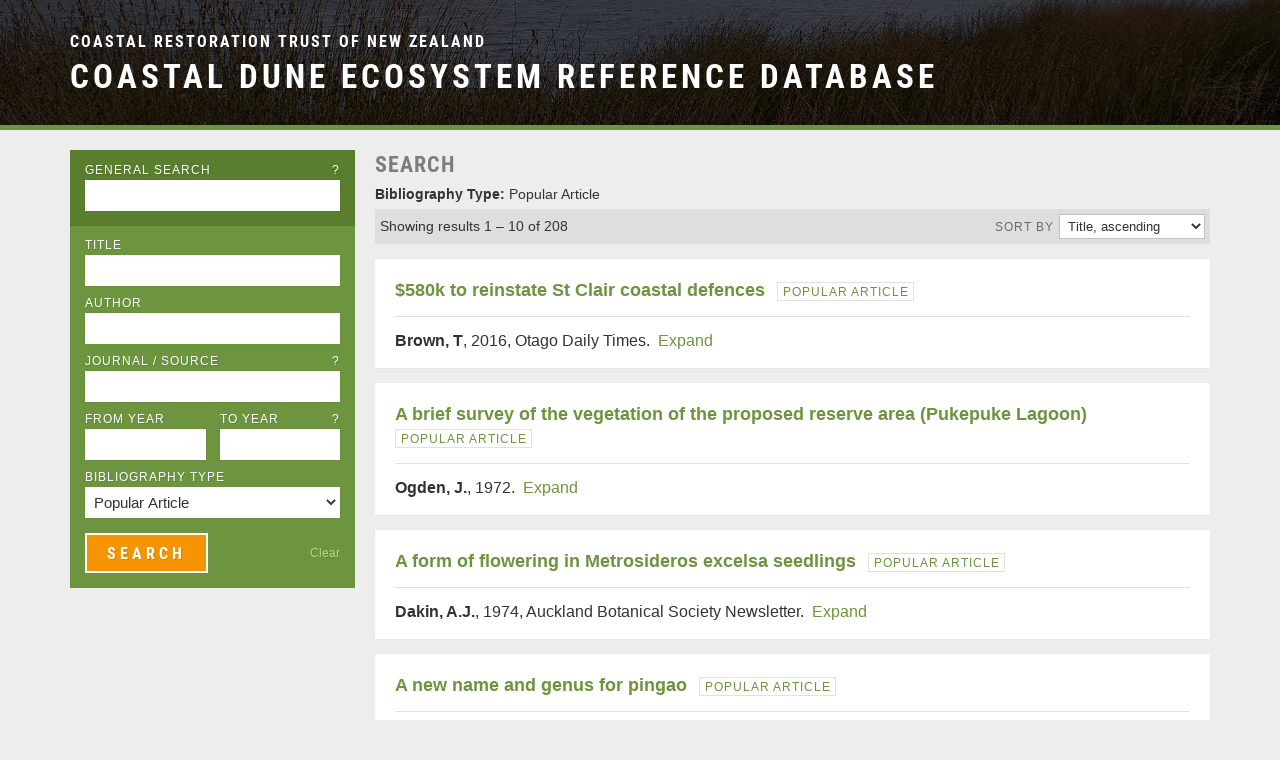

--- FILE ---
content_type: text/html; charset=utf-8
request_url: https://ref.coastalrestorationtrust.org.nz/search/?sort=title&type=article
body_size: 3270
content:
<!doctype html><!--[if IE 8]><html class=lt-ie9> <![endif]-->
<!--[if IE 9]><html class=lt-ie10> <![endif]-->
<!--[if gt IE 9]><!--><html> <!--<![endif]--><link rel=canonical href=https://ref.coastalrestorationtrust.org.nz/search/><meta charset=utf-8><meta http-equiv=X-UA-Compatible content="IE=edge"><meta name=viewport content="width=device-width, initial-scale=1"><title>Bibliography Type: Popular Article • Search • Coastal Dune Ecosystem Reference Database</title><!--[if lt IE 9]><script src=js/vendor/html5shiv-printshiv.js></script><script src=https://css3-mediaqueries-js.googlecode.com/svn/trunk/css3-mediaqueries.js></script><![endif]--><link rel=stylesheet href=/site/assets/pwpc/pwpc-b00c5587ab51de2046d841e34302edab7ba77a48.css><script src=https://ajax.googleapis.com/ajax/libs/jquery/1.11.0/jquery.min.js></script><script>window.jQuery || document.write('<scr' + 'ipt src="/site/templates/js/vendor/jquery-1.11.0.min.js?NoMinify"></scr' + 'ipt>')</script><script>
	  (function(i,s,o,g,r,a,m){i['GoogleAnalyticsObject']=r;i[r]=i[r]||function(){
	  (i[r].q=i[r].q||[]).push(arguments)},i[r].l=1*new Date();a=s.createElement(o),
	  m=s.getElementsByTagName(o)[0];a.async=1;a.src=g;m.parentNode.insertBefore(a,m)
	  })(window,document,'script','//www.google-analytics.com/analytics.js','ga');
	  ga('create', 'UA-62496130-1', 'auto');
	  ga('send', 'pageview');
	</script><script async src="https://www.googletagmanager.com/gtag/js?id=G-5EMHFZS09X"></script><script>
		window.dataLayer = window.dataLayer || [];
		function gtag(){dataLayer.push(arguments);}
		gtag('js', new Date());

		gtag('config', 'G-5EMHFZS09X');
	</script><script src=/site/assets/pwpc/pwpc-2d991668f4dcc6ebe63368e04833c677e388d71f.js></script><div class=wrap><div class=header-bar><header class=container><h3><a href=/>Coastal Restoration Trust of New Zealand</a></h3><h2><a href=/>Coastal Dune Ecosystem Reference Database</a></h2></header></div><div class="col-wrap container clearfix"><div class=side-col><div class=search-box><form id=reference-search method=get action=/search/><div class="form-row general-search clearfix"><label for=general-search>General Search <span class=info title="Search across all searchable fields">?</span></label> <input type=text id=general-search name=general_search value=""></div><div class="form-row title-search clearfix"><label for=title>Title</label> <input type=text id=title name=title value=""></div><div class="form-row author-search clearfix"><label for=author>Author</label> <input type=text id=author name=author value=""></div><div class="form-row source-search clearfix"><label for=source>Journal / Source <span class=info title="Journal, Conference Proceedings, etc.">?</span></label> <input type=text id=source name=source value=""></div><div class="form-row year-search clearfix"><div><label for=from-year>From Year</label> <input type=text id=from-year name=from_year value=""></div><div><label for=to-year>To Year <span class=info title="Limit results by year of publication">?</span></label> <input type=text id=to-year name=to_year value=""></div></div><div class="form-row type-search clearfix"><label for=type>Bibliography Type</label> <select id=type name=type><option value="">Any<option selected value=article>Popular Article<option value=book>Book<option value=bulletin>Bulletin<option value=conference-paper>Conference Paper<option value=doc-publication>DOC Publication<option value=factsheet>Factsheet<option value=handbook-manual>Handbook/Manual<option value=newsletter>Newsletter<option value=paper>Journal Paper<option value=plan>Plan<option value=technical-report>Technical Report<option value=thesis>Thesis<option value=webpage>Webpage<option value=other-publication>Other Publication<option value=unspecified>Unspecified</select></div><div class=submit-row><input type=submit class=button id=search_submit value=Search> <a class=clear-search href=javascript:void(0)>Clear</a></div></form></div></div><div class=main-col><h1 class=search-head>Search</h1><ul class=search-summary><li><strong>Bibliography Type:</strong> Popular Article</ul><div class=results-bar><h2>Showing results 1 – 10 of 208</h2><div class=sort-control><label for=sort>Sort by</label><select id=sort onchange='sortOrder(this.value, "&amp;type=article")'><option selected value=title>Title, ascending<option value=-title>Title, descending<option value=author>Author, ascending<option value=-author>Author, descending<option value=year>Year, ascending<option value=-year>Year, descending</select></div></div><article class="record record-summary"><h2><span class=document-title><a title='Document details/permalink' href=/documents/580k-to-reinstate-st-clair-coastal-defences/>$580k to reinstate St Clair coastal defences</a></span><span class=bibliography-type><a title='List all documents of this type' href='/search/?&type=article'>Popular Article</a></span></h2><div class=document-summary><p><b>Brown, T</b>, 2016, Otago Daily Times.&nbsp; <a class=ajax-load data-href=/documents/580k-to-reinstate-st-clair-coastal-defences/ data-title='$580k to reinstate St Clair coastal defences' href=javascript:void(0)>Expand</a></div><div class=document-details></div></article><article class="record record-summary"><h2><span class=document-title><a title='Document details/permalink' href=/documents/a-brief-survey-of-the-vegetation-of-the-proposed-reserve-area-pukepuke-lagoon/>A brief survey of the vegetation of the proposed reserve area (Pukepuke Lagoon)</a></span><span class=bibliography-type><a title='List all documents of this type' href='/search/?&type=article'>Popular Article</a></span></h2><div class=document-summary><p><b>Ogden, J.</b>, 1972.&nbsp; <a class=ajax-load data-href=/documents/a-brief-survey-of-the-vegetation-of-the-proposed-reserve-area-pukepuke-lagoon/ data-title='A brief survey of the vegetation of the proposed reserve area (Pukepuke Lagoon)' href=javascript:void(0)>Expand</a></div><div class=document-details></div></article><article class="record record-summary"><h2><span class=document-title><a title='Document details/permalink' href=/documents/a-form-of-flowering-in-metrosideros-excelsa-seedlings/>A form of flowering in Metrosideros excelsa seedlings</a></span><span class=bibliography-type><a title='List all documents of this type' href='/search/?&type=article'>Popular Article</a></span></h2><div class=document-summary><p><b>Dakin, A.J.</b>, 1974, Auckland Botanical Society Newsletter.&nbsp; <a class=ajax-load data-href=/documents/a-form-of-flowering-in-metrosideros-excelsa-seedlings/ data-title='A form of flowering in Metrosideros excelsa seedlings' href=javascript:void(0)>Expand</a></div><div class=document-details></div></article><article class="record record-summary"><h2><span class=document-title><a title='Document details/permalink' href=/documents/a-new-name-and-genus-for-pingao/>A new name and genus for pingao</a></span><span class=bibliography-type><a title='List all documents of this type' href='/search/?&type=article'>Popular Article</a></span></h2><div class=document-summary><p><b>Trilepidea</b>, 2010, Trilepidea No. 77: April 2010.&nbsp; <a class=ajax-load data-href=/documents/a-new-name-and-genus-for-pingao/ data-title='A new name and genus for pingao' href=javascript:void(0)>Expand</a></div><div class=document-details></div></article><article class="record record-summary"><h2><span class=document-title><a title='Document details/permalink' href=/documents/a-note-on-the-pathological-morphology-of-cintractia-spinificis-ludw-mcalp/>A note on the pathological morphology of Cintractia spinificis (Ludw.) Mcalp</a></span><span class=bibliography-type><a title='List all documents of this type' href='/search/?&type=article'>Popular Article</a></span></h2><div class=document-summary><p><b>Osborn, T.G.B.</b>, 1921, Transactions of the Royal Society of South Australia.&nbsp; <a class=ajax-load data-href=/documents/a-note-on-the-pathological-morphology-of-cintractia-spinificis-ludw-mcalp/ data-title='A note on the pathological morphology of Cintractia spinificis (Ludw.) Mcalp' href=javascript:void(0)>Expand</a></div><div class=document-details></div></article><article class="record record-summary"><h2><span class=document-title><a title='Document details/permalink' href=/documents/a-survey-of-benthic-invertebrates-from-the-freshwater-valley-stewart-island/>A survey of Benthic Invertebrates from the Freshwater Valley, Stewart Island</a></span><span class=bibliography-type><a title='List all documents of this type' href='/search/?&type=article'>Popular Article</a></span></h2><div class=document-summary><p><b>Cowie, B.; Conner, A.J.; Conner, L.N.</b>, 1978, Mauri Ora.&nbsp; <a class=ajax-load data-href=/documents/a-survey-of-benthic-invertebrates-from-the-freshwater-valley-stewart-island/ data-title='A survey of Benthic Invertebrates from the Freshwater Valley, Stewart Island' href=javascript:void(0)>Expand</a></div><div class=document-details></div></article><article class="record record-summary"><h2><span class=document-title><a title='Document details/permalink' href=/documents/abel-tasman-national-park/>Abel Tasman National Park</a></span><span class=bibliography-type><a title='List all documents of this type' href='/search/?&type=article'>Popular Article</a></span></h2><div class=document-summary><p><b>Searell, P.</b>, 1975, New Zealand Natural Heritage.&nbsp; <a class=ajax-load data-href=/documents/abel-tasman-national-park/ data-title='Abel Tasman National Park' href=javascript:void(0)>Expand</a></div><div class=document-details></div></article><article class="record record-summary"><h2><span class=document-title><a title='Document details/permalink' href=/documents/accessways-on-coastal-sand-dunes/>Accessways - on coastal sand dunes</a></span><span class=bibliography-type><a title='List all documents of this type' href='/search/?&type=article'>Popular Article</a></span></h2><div class=document-summary><p><b>Bergin, D.; Bergin, M.</b>, 2014, Dune Restoration Trust of New Zealand Technical Handbook.&nbsp; <a class=ajax-load data-href=/documents/accessways-on-coastal-sand-dunes/ data-title='Accessways - on coastal sand dunes' href=javascript:void(0)>Expand</a></div><div class=document-details></div></article><article class="record record-summary"><h2><span class=document-title><a title='Document details/permalink' href=/documents/alien-dune-plants-reshape-our-beaches/>Alien dune plants reshape our beaches</a></span><span class=bibliography-type><a title='List all documents of this type' href='/search/?&type=article'>Popular Article</a></span></h2><div class=document-summary><p><b>Bell, A.</b>, 1988, Ecos.&nbsp; <a class=ajax-load data-href=/documents/alien-dune-plants-reshape-our-beaches/ data-title='Alien dune plants reshape our beaches' href=javascript:void(0)>Expand</a></div><div class=document-details></div></article><article class="record record-summary"><h2><span class=document-title><a title='Document details/permalink' href=/documents/another-inland-site-for-carex-pumila/>Another inland site for Carex pumila</a></span><span class=bibliography-type><a title='List all documents of this type' href='/search/?&type=article'>Popular Article</a></span></h2><div class=document-summary><p><b>Ogle, C.C.</b>, 1992.&nbsp; <a class=ajax-load data-href=/documents/another-inland-site-for-carex-pumila/ data-title='Another inland site for Carex pumila' href=javascript:void(0)>Expand</a></div><div class=document-details></div></article><ul class=MarkupPagerNav role=navigation aria-label='Pagination links'><li aria-label='Page 1, current page' class='MarkupPagerNavOn MarkupPagerNavFirst MarkupPagerNavFirstNum' aria-current=true><a href='/search/?sort=title&amp;type=article'><span>1</span></a><li aria-label='Page 2'><a href='/search/page2?sort=title&amp;type=article'><span>2</span></a><li aria-label='Page 3'><a href='/search/page3?sort=title&amp;type=article'><span>3</span></a><li aria-label='Page 4'><a href='/search/page4?sort=title&amp;type=article'><span>4</span></a><li aria-label='Page 5'><a href='/search/page5?sort=title&amp;type=article'><span>5</span></a><li aria-label='Page 6'><a href='/search/page6?sort=title&amp;type=article'><span>6</span></a><li aria-label='Page 7'><a href='/search/page7?sort=title&amp;type=article'><span>7</span></a><li aria-label='Page 8'><a href='/search/page8?sort=title&amp;type=article'><span>8</span></a><li aria-label='Page 9'><a href='/search/page9?sort=title&amp;type=article'><span>9</span></a><li aria-label='Page 10'><a href='/search/page10?sort=title&amp;type=article'><span>10</span></a><li aria-label='' class='MarkupPagerNavSeparator'>&hellip;<li aria-label='Page 21, last page' class=MarkupPagerNavLastNum><a href='/search/page21?sort=title&amp;type=article'><span>21</span></a><li aria-label='Next page' class='MarkupPagerNavNext MarkupPagerNavLast'><a href='/search/page2?sort=title&amp;type=article'><span>Next</span></a></ul></div></div><div class=push></div></div><div class=footer-bar><footer class="container clearfix"><ul><li><a href=/about/>About</a><li><a href=/disclaimer/>Disclaimer</a></ul><a class=donate-button href=https://givealittle.co.nz/org/coastal-restoration-trust target=_blank> <img class=retina src=/site/templates/images/givealittle-button.png width=180 height=102> </a> <a class=dt-logo href=http://www.coastalrestorationtrust.org.nz/> <img class=retina src=/site/templates/images/crt-logo-footer.png alt="Dune Restoration Trust of New Zealand" width=245 height=62> </a><p class=credit>© 2026 &nbsp;•&nbsp; <a href=https://sallis.nz/ target=_blank>Website by RS.</a></p></footer></div>

--- FILE ---
content_type: text/css
request_url: https://ref.coastalrestorationtrust.org.nz/site/assets/pwpc/pwpc-b00c5587ab51de2046d841e34302edab7ba77a48.css
body_size: 4021
content:
article,aside,details,figcaption,figure,footer,header,hgroup,main,nav,section,summary{display:block}audio,canvas,video{display:inline-block;*display:inline;*zoom:1}audio:not([controls]){display:none;height:0}[hidden]{display:none}button,input,optgroup,select,textarea{margin:0;font:inherit;color:inherit}abbr[title]{border-bottom:1px dotted}dfn{font-style:italic}hr{-moz-box-sizing:content-box;-webkit-box-sizing:content-box;box-sizing:content-box;height:0}sub,sup{font-size:75%;line-height:0;position:relative;vertical-align:baseline}sup{top:-0.5em}sub{bottom:-0.25em}nav ul,nav ol{list-style:none;list-style-image:none}img{-ms-interpolation-mode:bicubic}svg:not(:root){overflow:hidden}fieldset{border:1px solid #c0c0c0}legend{white-space:normal}button,input,select,textarea{vertical-align:baseline}button{overflow:visible;-webkit-appearance:none}button,select{text-transform:none;-webkit-border-radius:0}button,html input[type="button"],input[type="reset"],input[type="submit"]{-webkit-appearance:button;cursor:pointer}button[disabled],html input[disabled]{cursor:default}input{line-height:normal;-webkit-appearance:none;-webkit-border-radius:0}input[type="search"]{-webkit-box-sizing:content-box;-moz-box-sizing:content-box;box-sizing:content-box;-webkit-appearance:textfield}input[type="search"]::-webkit-search-cancel-button,input[type="search"]::-webkit-search-decoration{-webkit-appearance:none}input[type="number"]::-webkit-inner-spin-button,input[type="number"]::-webkit-outer-spin-button{height:auto}input::-moz-focus-inner{border:0;padding:0}optgroup{font-weight:bold}textarea{overflow:auto;vertical-align:top;-webkit-appearance:none;-webkit-border-radius:0}table{border-collapse:collapse;border-spacing:0}*{margin:0;padding:0;border:0;outline:0;font-size:100%;background:transparent;-moz-box-sizing:border-box;-webkit-box-sizing:border-box;box-sizing:border-box;-webkit-text-size-adjust:none}*:before,*:after{-moz-box-sizing:border-box;-webkit-box-sizing:border-box;box-sizing:border-box}html,button,input,select,textarea{color:#222}::-moz-selection{background:rgba(209,244,165,0.99);text-shadow:none}::selection{background:#b3d4fc;background:rgba(209,244,165,0.99);text-shadow:none}hr{display:block;height:1px;border-top:1px solid #ccc;margin:1em 0}img{vertical-align:middle}textarea{resize:vertical}span.skype_pnh_container{display:none!important}span.skype_pnh_print_container{display:inline!important}.ir{border:0;overflow:hidden;*text-indent:-9999px}.ir:before{content:"";display:block;width:0;height:150%}.hidden{display:none!important;visibility:hidden}.invisible{visibility:hidden}.clearfix:before,.clearfix:after{content:" ";display:table}.clearfix:after{clear:both}.clearfix{*zoom:1}@media print{*{background:transparent!important;color:#000!important;box-shadow:none!important;text-shadow:none!important}.ir a:after,a[href^="javascript:"]:after,a[href^="#"]:after{content:""}pre,blockquote{border:1px solid #999;page-break-inside:avoid}thead{display:table-header-group}tr,img{page-break-inside:avoid}img{max-width:100%!important}@page{margin:0.5cm}p,h2,h3{orphans:3;widows:3}h2,h3{page-break-after:avoid}select{background:#fff!important}.table td,.table th{background-color:#fff!important}.table{border-collapse:collapse!important}.table-bordered th,.table-bordered td{border:1px solid #ddd!important}}@font-face{font-family:'RobotoCondensed';src:url(../../templates/css/fonts/RobotoCondensed-Regular_gdi.eot);src:url(../../templates/css/fonts/RobotoCondensed-Regular_gdi.eot?#iefix) format('embedded-opentype'),url(../../templates/css/fonts/RobotoCondensed-Regular_gdi.woff) format('woff'),url(../../templates/css/fonts/RobotoCondensed-Regular_gdi.ttf) format('truetype');font-weight:normal;font-style:normal;font-stretch:normal;unicode-range:U+000D-25CA}@font-face{font-family:'RobotoCondensed';src:url(../../templates/css/fonts/RobotoCondensed-Bold_gdi.eot);src:url(../../templates/css/fonts/RobotoCondensed-Bold_gdi.eot?#iefix) format('embedded-opentype'),url(../../templates/css/fonts/RobotoCondensed-Bold_gdi.woff) format('woff'),url(../../templates/css/fonts/RobotoCondensed-Bold_gdi.ttf) format('truetype');font-weight:bold;font-style:normal;font-stretch:normal;unicode-range:U+000D-25CA}#powerTip{font-size:12px;line-height:14px;cursor:default;background-color:#000;background-color:rgba(0,0,0,1);border-radius:6px;color:#fff;display:none;padding:7px 8px 6px 8px;position:absolute;white-space:nowrap;z-index:2147483647}#powerTip:before{content:"";position:absolute}#powerTip.n:before,#powerTip.s:before{border-right:5px solid transparent;border-left:5px solid transparent;left:50%;margin-left:-5px}#powerTip.e:before,#powerTip.w:before{border-bottom:5px solid transparent;border-top:5px solid transparent;margin-top:-5px;top:50%}#powerTip.n:before{border-top:10px solid #000;border-top:10px solid rgba(0,0,0,1);bottom:-10px}#powerTip.e:before{border-right:10px solid #000;border-right:10px solid rgba(0,0,0,1);left:-10px}#powerTip.s:before{border-bottom:10px solid #000;border-bottom:10px solid rgba(0,0,0,1);top:-10px}#powerTip.w:before{border-left:10px solid #000;border-left:10px solid rgba(0,0,0,1);right:-10px}#powerTip.ne:before,#powerTip.se:before{border-right:10px solid transparent;border-left:0;left:10px}#powerTip.nw:before,#powerTip.sw:before{border-left:10px solid transparent;border-right:0;right:10px}#powerTip.ne:before,#powerTip.nw:before{border-top:10px solid #000;border-top:10px solid rgba(0,0,0,1);bottom:-10px}#powerTip.se:before,#powerTip.sw:before{border-bottom:10px solid #000;border-bottom:10px solid rgba(0,0,0,1);top:-10px}#powerTip.nw-alt:before,#powerTip.ne-alt:before,#powerTip.sw-alt:before,#powerTip.se-alt:before{border-top:10px solid #000;border-top:10px solid rgba(0,0,0,1);bottom:-10px;border-left:5px solid transparent;border-right:5px solid transparent;left:10px}#powerTip.ne-alt:before{left:auto;right:10px}#powerTip.sw-alt:before,#powerTip.se-alt:before{border-top:none;border-bottom:10px solid #000;border-bottom:10px solid rgba(0,0,0,1);bottom:auto;top:-10px}#powerTip.se-alt:before{left:auto;right:10px}body{font-family:Arial,Helvetica,sans-serif;font-size:16px;line-height:22px;color:#333;background:#ededed}a{color:#6d953f;text-decoration:none}.main-col a:hover{color:#5e892d;text-decoration:underline}.container{width:1140px;margin:0 auto}.col-wrap{padding-bottom:100px}.side-col{width:25%;float:left;padding-top:20px}.main-col{width:75%;float:right;padding-top:20px;padding-left:20px}.panel{box-shadow:0 0 1px rgba(0,0,0,0.1)}.panel-text{background:#fff;padding:24px 26px 36px 26px}.text p{padding-bottom:18px}.text h1,.text h2,.text h3,.text h4,.text h5,.text h6{color:#949494;word-wrap:break-word}.text h1.page-title{font-size:28px;line-height:34px;padding-bottom:12px;border-bottom:1px solid #e1e1e1;margin-bottom:23px}.text h1,.text h2{font-size:24px;line-height:29px;padding:21px 0 17px 0}.text h1:first-child,.text h2:first-child{padding-top:0}.text h1+h1,.text h1+h2,.text h2+h3,.text h3+h4{padding-top:0}.text h3{font-size:21px;line-height:25px;padding:22px 0 18px 0}.text h4{font-size:18px;line-height:22px;padding:22px 0 19px 0}.text h5{font-size:16px;line-height:19px;text-transform:uppercase;letter-spacing:1px;padding:24px 0 19px 0}.text h6{font-size:16px;line-height:19px;padding:24px 0 19px 0}.text ul{padding:0 0 18px 20px;list-style-type:none;margin-top:-9px}.text>ul{padding-bottom:27px}.text ul ul{padding:9px 0 0 7px}.text ul li{padding:9px 0 0 20px;position:relative}.text ul li:before{content:"•";position:absolute;left:7px;top:10px;color:#94ba68}.text ol{padding:0 0 9px 40px;margin-top:-9px}.text ol li{padding:9px 0 0 0}.button{font-family:"RobotoCondensed",Arial,Helvetica,sans-serif;font-weight:bold;text-align:center;text-transform:uppercase;letter-spacing:1px;color:#fff;text-shadow:1px 1px 0 rgba(0,0,0,0.1);display:inline-block;padding:9px 10px 8px 10px;background-color:#f39400;font-size:16px;line-height:19px}.button:hover,.button:focus{background-color:#e58b00}label{font-size:12px;line-height:14px;text-transform:uppercase;letter-spacing:1px}select,textarea,input[type="text"],input[type="password"],input[type="datetime"],input[type="datetime-local"],input[type="date"],input[type="month"],input[type="time"],input[type="week"],input[type="number"],input[type="email"],input[type="url"],input[type="search"],input[type="tel"],input[type="color"],.uneditable-input{font-size:15px;line-height:31px;height:31px;padding:0 8px;background-color:#fff;color:#333;border:1px solid #c2c2c2}textarea:focus,input[type="text"]:focus,input[type="password"]:focus,input[type="datetime"]:focus,input[type="datetime-local"]:focus,input[type="date"]:focus,input[type="month"]:focus,input[type="time"]:focus,input[type="week"]:focus,input[type="number"]:focus,input[type="email"]:focus,input[type="url"]:focus,input[type="search"]:focus,input[type="tel"]:focus,input[type="color"]:focus,.uneditable-input:focus{border:1px solid #38abc1;box-shadow:none}select{padding:0 8px 0 4px}textarea{}.header-bar{background-image:url(/site/templates/images/banner-pic.jpg);background-size:cover;background-position:center center;background-color:#434343;border-bottom:5px solid #6d953f;-ms-behavior:url(/site/templates/css/backgroundsize.min.htc)}header{padding:32px 0 28px 0}header h3,header h2{font-family:"RobotoCondensed",Arial,Helvetica,sans-serif;font-weight:bold;text-transform:uppercase;color:#fff;text-shadow:1px 1px 0 rgba(0,0,0,0.1)}header h3{font-size:16px;line-height:19px;letter-spacing:2px;padding-bottom:6px}header h2{font-size:33px;line-height:40px;letter-spacing:4px}header h3 a,header h2 a{color:#fff}.search-box{background-color:#6d953f;padding:10px 15px 15px 15px;box-shadow:inset 0 0 1px rgba(0,0,0,0.2);overflow:auto}.form-row{padding-top:10px}.general-search{margin:-10px -15px 2px -15px;padding:13px 15px 15px 15px;background-color:#597e2d;box-shadow:inset 0 0 1px rgba(0,0,0,0.2)}.search-box label{color:#fff;text-shadow:1px 1px 0 rgba(0,0,0,0.1);display:block;padding-bottom:3px}.search-box label.labelfocus{color:#ffe1a2;text-shadow:1px 1px 0 rgba(0,0,0,0.15)}.search-box label span{float:right;cursor:pointer;color:#fff!important}.search-box input[type="text"],.search-box select{width:100%;border:1px solid #fff;box-shadow:0 0 1px rgba(0,0,0,0.2)}.search-box input[type="text"]:focus,.search-box select:focus{border:1px solid #f39500}.year-search{margin:0 -7px}.year-search>div{width:50%;float:left;padding:0 7px}.submit-row{margin-top:15px}#search_submit{box-sizing:content-box;letter-spacing:4px;padding:9px 20px 8px 20px;border:2px solid #fff;display:block;float:left;box-shadow:inset 0 0 1px rgba(0,0,0,0.1)}.clear-search{float:right;font-size:12px;line-height:15px;color:#b0dc7d;text-shadow:1px 1px 0 rgba(0,0,0,0.1);display:block;margin-top:13px}.clear-search:hover,.clear-search:focus{color:#d5f4b1}h1.search-head{font-family:"RobotoCondensed",Arial,Helvetica,sans-serif;font-size:22px;line-height:26px;text-transform:uppercase;letter-spacing:1px;color:#7d7d7d;text-shadow:1px 1px 0 rgba(255,255,255,0.3);padding:2px 0 6px 0}ul.search-summary{list-style-type:none;font-size:14px;line-height:20px;margin-bottom:5px}.results-bar{padding:5px;background-color:#dedede;margin-bottom:15px;overflow:auto}.results-bar h2{font-weight:normal;font-size:14px;line-height:20px;padding-top:2px;padding-bottom:3px;float:left}.sort-control{float:right}.sort-control label{display:inline-block;margin-right:5px;color:#6b6b6b;vertical-align:top;padding-top:6px}#sort{width:146px;font-size:13px;line-height:25px;height:25px}.record-summary{margin-bottom:15px;padding-bottom:20px}.loading{height:22px;overflow:hidden;background:url(/site/templates/images/loading.gif) top left no-repeat}.record{background:#fff;padding:20px 20px 16px 20px;box-shadow:0 0 1px rgba(0,0,0,0.1);clear:both}.record h1,.record h2{font-size:18px;line-height:23px;padding-bottom:14px;border-bottom:1px solid #e1e1e1;margin-bottom:13px;word-wrap:break-word}.record h1 .document-title,.record h2 .document-title{padding-right:12px}.record h1 a:hover,.record h2 a:hover{text-decoration:none;color:#dc8600}.record h1 .bibliography-type,.record h2 .bibliography-type{font-weight:400;text-transform:uppercase;letter-spacing:1px;font-size:12px;line-height:14px;display:inline-block;color:#333;padding:2px 4px 1px 5px;border:1px solid #e1e1e1}.record-fields dt{display:block;float:left;clear:left;width:150px;padding:5px 13px 0 0;text-align:right;color:#777;font-weight:400;text-transform:uppercase;letter-spacing:1px;font-size:12px;line-height:15px;word-wrap:break-word}.record-fields dd{display:block;margin-left:150px;padding-bottom:8px}.record-fields dd:after{content:" ";clear:both;display:block;height:0;visibility:hidden}.utilities{padding-top:10px;font-size:14px;line-height:20px}.back-link{display:block;float:left}.back-link .arrow{position:relative;bottom:1px}.back-link .back-word{font-size:14px}.main-col .back-link:hover{text-decoration:none}.main-col .back-link:hover .back-word{text-decoration:underline}.edit-link{float:right}.delivery-field{padding:10px 0 20px 150px}.delivery-field .delivery{display:inline-block;height:32px;background-color:#909090;color:#fff;text-shadow:1px 1px 0 rgba(0,0,0,0.1);line-height:21px}.delivery-field a.delivery{opacity:0.85}.delivery-field a.delivery:hover{color:#fff;opacity:1}.delivery-field .delivery .icon{width:32px;height:32px;float:left;background-position:center center;background-repeat:no-repeat;background-color:#616161}.delivery-field .delivery .label{display:inline-block;padding:6px 12px 0 12px}.delivery-field .delivery.pdf-download{background-color:#f37e00}.delivery-field .delivery.pdf-download .icon{background-image:url(/site/templates/images/icon-pdf-download.png);background-color:#e55100}.delivery-field .delivery.pdf-external-link{background-color:#4a9cd3}.delivery-field .delivery.pdf-external-link .icon{background-image:url(/site/templates/images/icon-pdf-external.png);background-color:#1f75ae}.delivery-field .delivery.html-external-link{background-color:#58b394}.delivery-field .delivery.html-external-link .icon{background-image:url(/site/templates/images/icon-html-external.png);background-color:#2b8d6c}.delivery-field .delivery.hard-copy{background-color:#a5a5a5;margin-bottom:10px}.delivery-field .delivery.hard-copy .icon{background-image:url(/site/templates/images/icon-hard-copy.png);background-color:#7a7a7a}.delivery-field p{display:block}.MarkupPagerNav{padding:15px 0 0 0}.MarkupPagerNav li{display:inline;list-style:none;margin:0}.MarkupPagerNav li a,.MarkupPagerNav li.MarkupPagerNavSeparator{display:block;float:left;padding:7px 5px 6px 6px;min-width:27px;text-align:center;color:#fff;background:#909090;margin-right:4px;margin-top:4px;font-size:12px;line-height:14px;text-transform:uppercase;letter-spacing:1px;text-shadow:1px 1px 0 rgba(0,0,0,0.1)}.MarkupPagerNav li.MarkupPagerNavPrevious a,.MarkupPagerNav li.MarkupPagerNavNext a{padding-left:8px;padding-right:7px}.MarkupPagerNav li.MarkupPagerNavOn a,.MarkupPagerNav li a:hover{color:#fff;background:#6d953f;text-decoration:none}.MarkupPagerNav li.MarkupPagerNavSeparator{display:inline;color:#fff;background:#c5c5c5;padding-left:4px;padding-right:4px}.home-photo{position:relative;overflow:hidden;background-image:url(/site/templates/images/home-photo.jpg);background-size:cover;background-position:center center;background-color:#434343;height:330px;border-bottom:5px solid #6d953f;box-shadow:inset 0 0 50px rgba(0,0,0,0.15);-ms-behavior:url(/site/templates/css/backgroundsize.min.htc)}.home-photo h2{position:absolute;bottom:0;left:0;width:100%;padding:110px 20px 16px 20px;color:#fff;text-shadow:1px 1px 0 rgba(0,0,0,0.1);background:url(/site/templates/images/home-overlay2.png) 0 10px repeat-x;font-family:"RobotoCondensed",Arial,Helvetica,sans-serif;font-weight:normal;font-size:28px;line-height:37px}.home-photo h2 span{font-weight:bold;font-size:36px}.home-col-1{width:70%;float:left;padding-right:40px;padding-bottom:20px}.home-col-2{width:30%;float:right}.home-col-2 h3{font-size:14px;line-height:17px;text-transform:uppercase;letter-spacing:1px;color:#949494;padding-bottom:10px}.breakdown{list-style-type:none;border-top:1px solid #e1e1e1}.breakdown li{padding:4px 0 4px 0;border-bottom:1px solid #e1e1e1;font-size:14px;line-height:20px}html,body{height:100%}.wrap{min-height:100%;height:auto!important;height:100%}.push{clear:both}.footer-bar{background-color:#d9d9d9;border-top:1px solid #d1d1d1}footer{padding:20px 0;text-shadow:1px 1px 0 rgba(255,255,255,0.3)}footer a:hover,footer p.credit a:hover{color:#5e892d;text-decoration:underline}footer ul{float:left;list-style-type:none;padding-bottom:12px}footer ul li{display:inline-block;padding-right:22px}footer p.credit{float:left;clear:left;color:#8d8d8d;font-size:12px;line-height:17px}footer p.credit a{color:#8d8d8d}.dt-logo{float:right;display:block;margin-top:5px;width:232px}.donate-button{float:right;display:block;margin-left:30px;width:180px}@-moz-document url-prefix(){#search_submit{padding:8px 20px 9px 20px}}@media only screen and (min-width:980px) and (max-width:1199px){.container{width:960px}}@media only screen and (min-width:768px) and (max-width:979px){.container{width:748px}.side-col{width:30%}.main-col{width:70%}header h2{font-size:28px;line-height:34px;letter-spacing:3px}.home-photo{height:280px}.home-photo h2{background-position:0 40px}.home-col-1{width:100%;float:none;padding-right:0}.home-col-2{width:100%;float:none}}@media only screen and (max-width:767px){.container{width:460px;padding-left:10px;padding-right:10px}.side-col{width:100%;float:none}.main-col{width:100%;float:none;padding-left:0}header{padding:20px 0}header h3{font-size:14px;line-height:17px;padding-bottom:6px}header h2{font-size:26px;line-height:31px;letter-spacing:2px}.record h1{margin-bottom:21px}.record-fields dt{display:block;float:none;clear:left;text-align:left;width:auto;padding:4px 0 2px 0}.record-fields dd{display:block;margin:0;padding-bottom:12px}.field h3{display:block;text-align:left;width:auto;padding:4px 0 2px 0}.field p{display:block;padding-bottom:4px}.delivery-field{padding-left:0}.results-bar h2{float:none}.sort-control{float:none;margin-top:5px}.home-photo{height:250px}.home-photo h2{font-size:22px;line-height:29px;background-position:0 40px}.home-photo h2 span{font-weight:bold;font-size:26px}.home-col-1{width:100%;float:none;padding-right:0}.home-col-2{width:100%;float:none}footer{padding:25px 0}footer ul{float:none;text-align:center;padding-bottom:20px}footer ul li{padding:0 11px}footer p.credit{float:none;text-align:center;padding-top:20px}.dt-logo,.donate-button{float:none;margin:0 auto;max-width:100%}.dt-logo img,.donate-button img{max-width:100%;height:auto}.donate-button{margin-bottom:25px}}@media only screen and (max-width:479px){.container{width:100%}.home-photo h2{background-position:0 60px}}@media (-webkit-min-device-pixel-ratio:2),(min-resolution:192dpi){.delivery-field .delivery.pdf-download .icon{background-image:url(/site/templates/images/icon-pdf-download@2x.png);background-size:32px 32px}.delivery-field .delivery.pdf-external-link .icon{background-image:url(/site/templates/images/icon-pdf-external@2x.png);background-size:32px 32px}.delivery-field .delivery.html-external-link .icon{background-image:url(/site/templates/images/icon-html-external@2x.png);background-size:32px 32px}.delivery-field .delivery.hard-copy .icon{background-image:url(/site/templates/images/icon-hard-copy@2x.png);background-size:32px 32px}.loading{background-image:url(/site/templates/images/loading@2x.gif);background-size:22px 22px}}